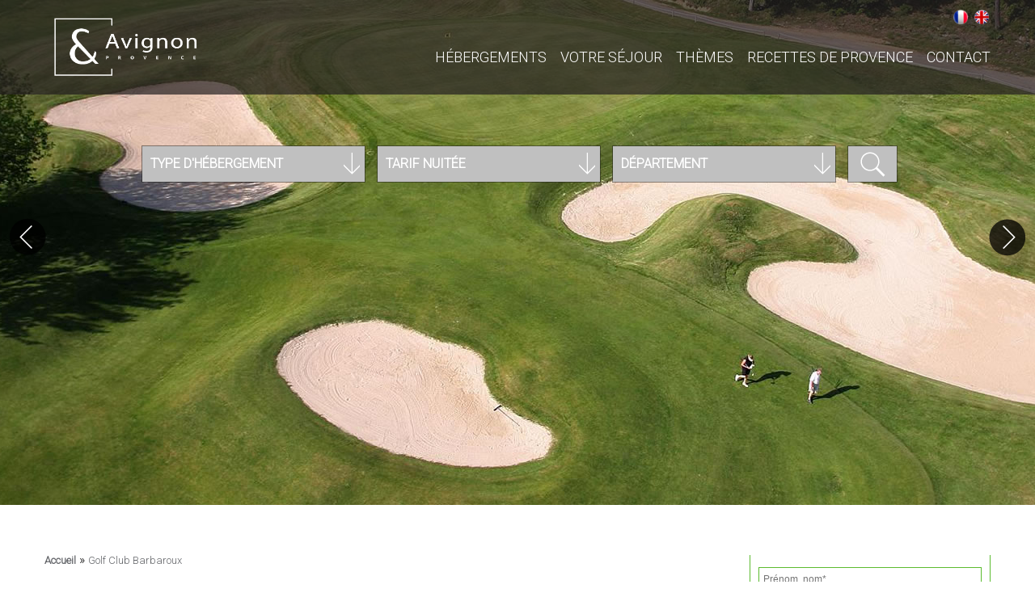

--- FILE ---
content_type: text/html; charset=utf-8
request_url: https://www.avignon-et-provence.com/golf-provence/golf-club-barbaroux.html
body_size: 8545
content:
<!DOCTYPE html>
<html lang="fr" dir="ltr"
  xmlns:content="http://purl.org/rss/1.0/modules/content/"
  xmlns:dc="http://purl.org/dc/terms/"
  xmlns:foaf="http://xmlns.com/foaf/0.1/"
  xmlns:og="http://ogp.me/ns#"
  xmlns:rdfs="http://www.w3.org/2000/01/rdf-schema#"
  xmlns:sioc="http://rdfs.org/sioc/ns#"
  xmlns:sioct="http://rdfs.org/sioc/types#"
  xmlns:skos="http://www.w3.org/2004/02/skos/core#"
  xmlns:xsd="http://www.w3.org/2001/XMLSchema#">
<head>
    <meta name="viewport" content="initial-scale=1" />
    <meta http-equiv="Content-Type" content="text/html; charset=utf-8" />
<link href="https://www.avignon-et-provence.com/en/golf-provence/golf-club-barbaroux.html" rel="alternate" hreflang="en" />
<link rel="shortcut icon" href="https://www.avignon-et-provence.com/sites/all/themes/avignon/favicon.ico" type="image/vnd.microsoft.icon" />
<link href="https://www.avignon-et-provence.com/golf-provence/golf-club-barbaroux.html" rel="alternate" hreflang="fr" />
<meta name="description" content="Découvrez le parcours du Golf Club Barbaroux à Brignoles avec Avignon et Provence" />
<link rel="canonical" href="https://www.avignon-et-provence.com/golf-provence/golf-club-barbaroux.html" />
    <title>Golf Club Barbaroux à Brignoles | Avignon et Provence</title>
    <link type="text/css" rel="stylesheet" href="https://www.avignon-et-provence.com/sites/default/files/css/css_xE-rWrJf-fncB6ztZfd2huxqgxu4WO-qwma6Xer30m4.css" media="all" />
<link type="text/css" rel="stylesheet" href="https://www.avignon-et-provence.com/sites/default/files/css/css_EPsgvacVXxxhwhLr4DGj8P1D4es4L_QnnRJPHn_TJHE.css" media="all" />
<link type="text/css" rel="stylesheet" href="https://www.avignon-et-provence.com/sites/default/files/css/css_kd7U9YtAQBTqn4zxg4ft4e9YkcTjLhlBWxaghWH7W1w.css" media="all" />
<link type="text/css" rel="stylesheet" href="https://www.avignon-et-provence.com/sites/default/files/css/css_CfdQAFIixlNBSF4jwDBhjUtuANQfaliCzc6jCGQCW2A.css" media="all" />
    <script type="text/javascript" src="//code.jquery.com/jquery-1.10.2.js"></script>
<script type="text/javascript">
<!--//--><![CDATA[//><!--
window.jQuery || document.write("<script src='/sites/all/modules/jquery_update/replace/jquery/1.10/jquery.js'>\x3C/script>")
//--><!]]>
</script>
<script type="text/javascript" src="https://www.avignon-et-provence.com/sites/default/files/js/js_dWhBODswdXXk1M5Z5nyqNfGljmqwxUwAK9i6D0YSDNs.js"></script>
<script type="text/javascript" src="https://www.avignon-et-provence.com/sites/default/files/js/js_i6te59gq3Ilw0scoNmlwvMQ-H8IfUB6cKceyewRnyLE.js"></script>
<script type="text/javascript" src="https://www.avignon-et-provence.com/sites/default/files/js/js_CA1XLfp52Dov8mN2N8TKm2w0_5RN0AbwIM26BrjK10M.js"></script>
<script type="text/javascript">
<!--//--><![CDATA[//><!--
jQuery.extend(Drupal.settings, {"basePath":"\/","pathPrefix":"","ajaxPageState":{"theme":"avignon","theme_token":"GrE-dbxbszxFjW9206QwyvexxQXyR8zbXEuRJmBjJsg","js":{"\/\/code.jquery.com\/jquery-1.10.2.js":1,"0":1,"misc\/jquery-extend-3.4.0.js":1,"misc\/jquery.once.js":1,"misc\/drupal.js":1,"public:\/\/languages\/fr_YWMu93ffrjct6nzIO-jSKxz2v_k61hG_MccUpiW7188.js":1,"sites\/all\/modules\/responsive_menus\/styles\/sidr\/js\/responsive_menus_sidr.js":1,"sites\/all\/libraries\/sidr\/jquery.sidr.min.js":1,"sites\/all\/themes\/avignon\/js\/html5.js":1,"sites\/all\/themes\/avignon\/js\/modernizr.custom.js":1,"sites\/all\/themes\/avignon\/js\/jquery-ui.min.js":1,"sites\/all\/themes\/avignon\/js\/classie.js":1,"sites\/all\/themes\/avignon\/js\/clipboard.min.js":1,"sites\/all\/themes\/avignon\/js\/classie2.js":1,"sites\/all\/themes\/avignon\/js\/selectFx.js":1,"sites\/all\/themes\/avignon\/js\/wow.min.js":1,"sites\/all\/themes\/avignon\/js\/isotope.pkgd.min.js":1,"sites\/all\/themes\/avignon\/js\/greensock.js":1,"sites\/all\/themes\/avignon\/js\/freewall.js":1,"sites\/all\/themes\/avignon\/js\/masonry.pkgd.js":1,"sites\/all\/themes\/avignon\/js\/layerslider.transitions.js":1,"sites\/all\/themes\/avignon\/js\/layerslider.kreaturamedia.jquery.js":1,"sites\/all\/themes\/avignon\/js\/datepicker-fr.js":1},"css":{"modules\/system\/system.base.css":1,"modules\/system\/system.menus.css":1,"modules\/system\/system.messages.css":1,"modules\/system\/system.theme.css":1,"sites\/all\/modules\/date\/date_api\/date.css":1,"sites\/all\/modules\/date\/date_popup\/themes\/datepicker.1.7.css":1,"modules\/field\/theme\/field.css":1,"modules\/node\/node.css":1,"modules\/search\/search.css":1,"modules\/user\/user.css":1,"sites\/all\/modules\/views\/css\/views.css":1,"sites\/all\/modules\/ctools\/css\/ctools.css":1,"modules\/locale\/locale.css":1,"sites\/all\/libraries\/sidr\/stylesheets\/jquery.sidr.dark.css":1,"sites\/all\/themes\/avignon\/css\/reset.css":1,"sites\/all\/themes\/avignon\/css\/styles.css":1,"sites\/all\/themes\/avignon\/css\/anim-form.css":1,"sites\/all\/themes\/avignon\/css\/component.css":1,"sites\/all\/themes\/avignon\/css\/cs-select.css":1,"sites\/all\/themes\/avignon\/css\/animate.css":1,"sites\/all\/themes\/avignon\/css\/animate2.css":1,"sites\/all\/themes\/avignon\/css\/hover.css":1,"sites\/all\/themes\/avignon\/css\/responsive.css":1,"sites\/all\/themes\/avignon\/css\/layerslider.css":1,"sites\/all\/themes\/avignon\/css\/jquery-ui.css":1}},"responsive_menus":[{"selectors":["header .nav-wrap"],"trigger_txt":"\u003Cspan\u003E\u003C\/span\u003E\u003Cspan\u003E\u003C\/span\u003E\u003Cspan\u003E\u003C\/span\u003E","side":"right","speed":"200","media_size":"1100","displace":"1","renaming":"1","onOpen":"","onClose":"","responsive_menus_style":"sidr"}],"urlIsAjaxTrusted":{"\/golf-provence\/golf-club-barbaroux.html":true}});
//--><!]]>
</script>
   <script type="text/javascript" src="/sites/all/themes/avignon/js/custom.js.php"></script>
   <script type="text/javascript" src="https://maps.google.com/maps/api/js?key=AIzaSyABm8BotDUJNziWoUYUUsUd1wzVS8PrNRY"></script>
    <!--[if lt IE 9]><link rel="stylesheet" type="text/css" href="/sites/all/themes/avignon/css/ie.css" /><![endif]-->
    
    <style>
* {box-sizing: border-box}
.mySlides {display: none}
img {vertical-align: middle;}

/* Slideshow container */
.annonceurs_slideshow-container {
  max-width: 1000px;
  position: relative;
  margin: auto;
}

/* Fading animation */
.fade {
  -webkit-animation-name: fade;
  -webkit-animation-duration: 1.5s;
  animation-name: fade;
  animation-duration: 1.5s;
}

@-webkit-keyframes fade {
  from {opacity: .4} 
  to {opacity: 1}
}

@keyframes fade {
  from {opacity: .4} 
  to {opacity: 1}
}

/* On smaller screens, decrease text size */
@media only screen and (max-width: 300px) {
  .prev, .next,.text {font-size: 11px}
}
</style>
    
    
</head>
<body class="html not-front not-logged-in no-sidebars page-node page-node- page-node-3338 node-type-hebergements i18n-fr">
<script type="text/javascript">
    window.dataLayer = window.dataLayer || [];
    dataLayer.push({
        'reservation': 'avec formulaire',
    });
</script>
<!-- Google Tag Manager -->
<noscript><iframe src="//www.googletagmanager.com/ns.html?id=GTM-MM5Q2W"
height="0" width="0" style="display:none;visibility:hidden"></iframe></noscript>
<script>(function(w,d,s,l,i){w[l]=w[l]||[];w[l].push({'gtm.start':
new Date().getTime(),event:'gtm.js'});var f=d.getElementsByTagName(s)[0],
j=d.createElement(s),dl=l!='dataLayer'?'&l='+l:'';j.async=true;j.src=
'//www.googletagmanager.com/gtm.js?id='+i+dl;f.parentNode.insertBefore(j,f);
})(window,document,'script','dataLayer','GTM-MM5Q2W');</script>
<!-- End Google Tag Manager -->
        <div id="header" class="sb-slidebar sb-left">
        <header>

            <div id="topbar">
                <div class="container_large">
                   <div style="margin-top: 8px;">
                      <div class="region region-topbar">
    <div id="block-locale-language" class="block block-locale">

    
  <div class="content">
    <ul class="language-switcher-locale-url"><li class="fr first active"><a href="/golf-provence/golf-club-barbaroux.html" class="language-link active" xml:lang="fr" hreflang="fr" title="Golf Club Barbaroux">Français</a></li>
<li class="en last"><a href="/en/golf-provence/golf-club-barbaroux.html" class="language-link" xml:lang="en" hreflang="en" title="Golf Club Barbaroux">English</a></li>
</ul>  </div>
</div>
  </div>
                    </div>
                </div>
            </div>
            
            <div class="container_large">
                <div id="logo" style="margin-top: 20px; margin-bottom: 20px;">
                    <a href="/">
                        <img src="/sites/all/themes/avignon/img/Logo-AvignonEtProvence.png" width="180" height="77"/>
                    </a>
                </div>
                <nav class=" menu menu--ferdinand nav-wrap">
                    <ul class="menu"><li class="first expanded"><a href="/hebergements-provence" title="">Hébergements</a><ul class="menu"><li class="first leaf"><a href="/hotels-provence" title="">Hôtels</a></li>
<li class="leaf"><a href="/campings-provence" title="">Campings</a></li>
<li class="leaf"><a href="/chambre-dhotes-provence" title="">Chambre d’hôtes</a></li>
<li class="leaf"><a href="/location-de-vacances-provence" title="">Locations de vacances</a></li>
<li class="last leaf"><a href="https://www.avignon-et-provence.com/carte-provence" title="Hébergements sur la carte">Voir la carte</a></li>
</ul></li>
<li class="leaf"><a href="/week-end-provence/vacances-provence" title="">Votre séjour </a></li>
<li class="expanded"><a href="/week-end-provence" title="">Thèmes</a><ul class="menu"><li class="first expanded"><a href="/tourisme-provence" title="">Guide</a><ul class="menu"><li class="first leaf"><a href="/tourisme-provence/alpes-de-haute-provence" title="">Alpes de Haute Provence</a></li>
<li class="leaf"><a href="/tourisme-provence/alpes-maritimes" title="">Alpes maritimes</a></li>
<li class="leaf"><a href="/tourisme-provence/ardeche" title="">Ardèche</a></li>
<li class="leaf"><a href="/tourisme-provence/drome" title="">Drôme</a></li>
<li class="leaf"><a href="/tourisme-provence/gard" title="">Gard</a></li>
<li class="leaf"><a href="/tourisme-provence/var" title="">Var</a></li>
<li class="leaf"><a href="/tourisme-provence/vaucluse" title="">Vaucluse</a></li>
<li class="last leaf"><a href="/tourisme-provence/bouches-rhone" title="">Bouches du Rhône</a></li>
</ul></li>
<li class="leaf"><a href="/week-end-provence/art-et-culture" title="">Art &amp; Culture</a></li>
<li class="leaf"><a href="/week-end-provence/bien-etre" title="">Bien-être</a></li>
<li class="leaf"><a href="/week-end-provence/gastronomie" title="">Gastronomie</a></li>
<li class="leaf"><a href="/week-end-provence/insolite" title="">Insolite</a></li>
<li class="leaf"><a href="/week-end-provence/loisirs" title="">Loisirs</a></li>
<li class="leaf"><a href="/week-end-provence/mariage" title="">Mariage</a></li>
<li class="leaf"><a href="/week-end-provence/oenologie" title="">Oenologie</a></li>
<li class="leaf"><a href="/week-end-provence/romantique" title="">Romantique</a></li>
<li class="leaf"><a href="/week-end-provence/sport" title="">Sport</a></li>
<li class="last leaf"><a href="/week-end-provence/seminaires-en-provence/seminaires" title="">Séminaires</a></li>
</ul></li>
<li class="leaf"><a href="/art-de-vivre/gastronomie-provencale" title="">Recettes de Provence</a></li>
<li class="last leaf"><a href="mailto:contact@avignon-et-provence.com" title="">CONTACT</a></li>
</ul>      
                </nav>
            </div>

            
            
        </header>
    </div>  
        
    <section class="layerSlider" id="slider_hebergements" style="width: 100%;">
            <div class="ls-slide" style="width: 100%; height: 100%;" data-ls="transition2d:1;timeshift:-1000;">
                        <img src="https://www.avignon-et-provence.com/sites/default/files/hebergements/header/golf-club-barbaroux.jpg" class="ls-bg" style="width: 100%; height: 100%; margin:0;" />
                                            </div>
            <div class="ls-slide" style="width: 100%; height: 100%;" data-ls="transition2d:1;timeshift:-1000;">
                        <img src="https://www.avignon-et-provence.com/sites/default/files/hebergements/header/golf-club-barbaroux-brignoles.jpg" class="ls-bg" style="width: 100%; height: 100%; margin:0;" />
                                            </div>
            
        <div class="container_large">
                        <form method="GET" name="search_hebergement" action="/recherche-hebergements">                           
                <div class="form_selection">
                    <div class="rouge">      
                                       
                        <select name="types" class="cs-select cs-skin-border">
                            <option  value="201">Chambre d'hôtes</option><option  value="203">Location de vacances</option><option  value="205">Hôtels</option><option  value="207">Campings</option>   
                            <option value="all">Tout</option>  
                            <option selected="selected" disabled hidden value="all">Type d'hébergement</option> 
                        </select>                    </div>
                    <div class="orange">
                                                <select name="tarifs" class="cs-select cs-skin-border">
                            <option  value="0--99">moins de 99€</option><option  value="99--149">entre 100 et 149€</option><option  value="149--9999">plus de 150€</option>    
                            <option value="all">Tout</option>  
                            <option selected="selected" disabled hidden value="all">Tarif nuitée</option> 
                        </select>                    </div>
                    <div class="orange_clair">
                                                <select name="departements" class="cs-select cs-skin-border">
                            <option  value="31">Alpes de Haute Provence</option><option  value="80">Alpes maritimes</option><option  value="106">Ardèche</option><option  value="26">Bouches du Rhône</option><option  value="66">Drôme</option><option  value="22">Gard</option><option  value="2">Var</option><option  value="6">Vaucluse</option>    
                            <option value="all">Tout</option>  
                            <option selected="selected" disabled hidden value="all">Département</option> 
                        </select>                    </div>
                    <div class="recherche jaune">
                            <input class="button" type="submit" value="">
                    </div>
                </div>
            </form>
            
        </div>    </section>        <section id="page_contenu">
        <div class="container_large">
            <div class="col2_3">       
                                   <div id="breadcrumb">
            <div class="breadcrumb"><a href="/">Accueil</a> » <span class="active active-trail">Golf Club Barbaroux</span></div>        </div>    
                
            <div class="description" class="wow fadeInDown">
                <h1>Golf Club Barbaroux</h1>
                                    <div class="bouton_vert show_mobile demande_resa hvr-rectangle-out wow fadeInDown">
                        <a href="#demande_resa_form">
                        Demande de contact                        </a>
                    </div>
                                <h2 class="titre_h2">
                Golf - Provence Verte - Brignoles</h2>
                
                                <p>Le Golf de Barbaroux se déroule sur une distance de 6068 mètres (6614 yards) dans un fabuleux paysage boisé de 87 hectares.<br>Pete and P. B. Dye, les célèbres architectes de golf américains, ont choisi la Provence pour construire leur unique joyau européen, un parcours qui allie l’amour de la nature à la fantaisie technique et se trouve agrémenté de six vastes plans d’eau dans la plus pure tradition du golf moderne américain.<br>C'est dans cette région du sud de la France qu'a donc été inauguré en 1989 ce 18 trous de classe internationale: Le Golf Club de Barbaroux.<br><br>Son environnement naturel est spectaculaire : Barbaroux est entouré de champs de vignes et de collines boisées de pins méditerranéens.<br>Le climat offre 300 jours d'ensoleillement par an. Barbaroux est en effet un lieu où les hivers sont secs et ensoleillés, permettant de golfer toute l'année, sous des températures pouvant atteindre les 15°C en décembre et janvier.</p>            </div>

                                    <div class="caracteristique wow fadeInDown">
                <h2>Les +++</h2>
                <div>
                    <ul>
                                    <li>practice</li>
                                    <li>école de golf</li>
                                    <li>séminaires & réceptions</li>
                                    <li>spa : jacuzzi, hammam, sauna</li>
                                    <li>hébergement</li>
                                    <li>restaurant</li>
                                </ul>
                </div>
            </div>    
             
            
                              
                    
 <div style="margin-top: 30px; margin-bottom: 30px;">
     
                   
    <div class="bloc_slider_texte rouge wow fadeInDown">
        <h2 class="sous-titre">Golf Club Barbaroux</h2>
        <div class="border jquery_tabs" id="tabs1">  
            <ul class="liens_cat">
                            <li><a href="#tab0" class="lien_diese rouge">Parcours de Golf</a></li>
                        </ul>   
                   
            <div id="tab0">
                <div class="slider_images layerSliderContenu" style="width: 100%; height: 500px;">
                <div class="ls-slide" style="width: 100%; height: 500px;" data-ls="transition2d:1;timeshift:-1000;"><img src="https://www.avignon-et-provence.com/sites/default/files/styles/no-style/public/hebergements/blocimages/golf-club-barbaroux-01.jpg?itok=AuaP7D8K"  class="ls-bg" style="width: 100%; height: 100%;" /><p class="accordion ls-l" style="top: 93%; height: 7%;" data-ls="offsetxin:0;durationin:0;delayin:0;easingin:easeOutElastic;rotatexin:-90;transformoriginin:50% top 0;offsetxout:0;durationout:0;">
                                Parcours de golf au coeur de la Provence Verte</p></div><div class="ls-slide" style="width: 100%; height: 500px;" data-ls="transition2d:1;timeshift:-1000;"><img src="https://www.avignon-et-provence.com/sites/default/files/styles/no-style/public/hebergements/blocimages/golf-club-barbaroux-02.jpg?itok=7hlMWdwI"  class="ls-bg" style="width: 100%; height: 100%;" /><p class="accordion ls-l" style="top: 93%; height: 7%;" data-ls="offsetxin:0;durationin:0;delayin:0;easingin:easeOutElastic;rotatexin:-90;transformoriginin:50% top 0;offsetxout:0;durationout:0;">
                                Golf Club Barbaroux à Brignoles dans le Var</p></div><div class="ls-slide" style="width: 100%; height: 500px;" data-ls="transition2d:1;timeshift:-1000;"><img src="https://www.avignon-et-provence.com/sites/default/files/styles/no-style/public/hebergements/blocimages/golf-club-barbaroux-03.jpg?itok=7GxE_kYo"  class="ls-bg" style="width: 100%; height: 100%;" /><p class="accordion ls-l" style="top: 93%; height: 7%;" data-ls="offsetxin:0;durationin:0;delayin:0;easingin:easeOutElastic;rotatexin:-90;transformoriginin:50% top 0;offsetxout:0;durationout:0;">
                                Practice en Provence</p></div><div class="ls-slide" style="width: 100%; height: 500px;" data-ls="transition2d:1;timeshift:-1000;"><img src="https://www.avignon-et-provence.com/sites/default/files/styles/no-style/public/hebergements/blocimages/golf-club-barbaroux-04.jpg?itok=53C9OBq6"  class="ls-bg" style="width: 100%; height: 100%;" /><p class="accordion ls-l" style="top: 93%; height: 7%;" data-ls="offsetxin:0;durationin:0;delayin:0;easingin:easeOutElastic;rotatexin:-90;transformoriginin:50% top 0;offsetxout:0;durationout:0;">
                                Ecole de golf pour tous niveaux</p></div>                </div>
                <div class="legende">
                                                        </div>  
            </div> 
                        
        </div>                  
    </div>
               
                          
              
              
                 </div>
                     <div class="contact">                        
                    <div id="accordion">
                          <div class="accordion open">
                            <p>
                                <img src="/sites/all/themes/avignon/img/contact.jpg" alt="" title="" />
                                Coordonnées et accès                            </p>
                          </div>
                          <div class="accordion-content">
                            <div class="coordonnees">
                                <p class="titre" >Golf Club Barbaroux</p>
                                <p class="adresse">Golf Club Barbaroux - Route de Cabasse - 83170 Brignoles</p>                                <p class="tel">+33(0)4 94 69 63 63</p>                                <a class="web" target="blank_" href="http://www.barbaroux.com">Visiter notre site</a>                            </div>
                          
                        </div>
                    </div>
                </div>  <div class="copyright">
    <span> Copyright photos</span> : 
    Golf Club Barbaroux</div>
                            
        </div>
        <div id="sidebar" class="col1_3">
                                                <div class="contact">                        
                        <div id="">
                            <div class="bouton_vert demande_resa hvr-rectangle-out wow fadeInDown">
                                <a class="bouton_log" id="demande_resa_fom_button" href="#" data-action="Affichage formulaire réservation" data-nid="3338" data-uid="0">
                                Demande de contact                                </a>
                            </div>
                          <div class="">
                                <div class="accordion-content demande_resa_form">
                                    <div id="contact_results"></div>
                                    <div id="contact_body">
                                        <form id="demande_resa_form" name="demande_resa_form" method="POST">
                                            <input name="nid" value="3338" type="hidden">
                                            <input name="uid" value="0" type="hidden">
                                            <input name="hebergement" value="Golf Club Barbaroux" type="hidden">
                                            <input name="tomail" value="contact@barbaroux.com" type="hidden">
                                            <input class="input_100" value="" name="nom" placeholder="Prénom, nom*" required type="text">
                                                                                        <input class="input_50" value="" pattern="^((\+\d{1,3}(-| )?\(?\d\)?(-| )?\d{1,5})|(\(?\d{2,6}\)?))(-| )?(\d{3,4})(-| )?(\d{4})(( x| ext)\d{1,5}){0,1}$" name="tel" placeholder="Tél" type="tel">
                                            <input class="input_50" value="" name="mail" placeholder="Courriel *" required type="email">
                                            <textarea class="input_100" name="message" placeholder="Votre message"></textarea>
                                            <span class="mentions">* champs obligatoires</span>
                                            <input id="demande_resa_form_submit" value="Envoyer" type="submit" data-action="Mail demande de réservation" data-nid="3338" data-uid="0">
                                            <span class="mentions">Les informations collectées lors de la saisie du formulaire ne seront ni revendues, ni cédées à d'autres sociétés.</span>
                                      </form>
                                    </div>
                                </div>
                            </div>
                        </div>
                    </div>  
                
                                            
                                          
            <div class="bloc_guide wow fadeInDown">
                    <p>Les Incontournables</p>
                    <div>
                        <div class="bloc contain">
                            <p><a href="/monuments/labbaye-thoronet">L'abbaye du Thoronet</a></p>                           
                            <div class="effect-oscar">
                                <img src="https://www.avignon-et-provence.com/sites/default/files/styles/260_169/public/incontournables/images/01-abbaye-thoronet-var.jpg?itok=h1sZgk_1" />                                 
                                <a href="/monuments/labbaye-thoronet">En savoir +</a>                               			
                            </div>
                                                        <div class="bloc_legende">
                                <div class="legende">
                                    <div>
                                        <p>
                                        Une des trois abbayes cisterciennes de Provence, dans le Var.                                        </p>
                                    </div>
                                    <div class="croix_plus guide"></div>
                                </div>
                            </div>
                                                    </div>
                                    <div class="bloc contain">
                            <p><a href="/monuments/abbayes-cisterciennes-de-provence">Les abbayes cisterciennes de Provence</a></p>                           
                            <div class="effect-oscar">
                                <img src="https://www.avignon-et-provence.com/sites/default/files/styles/260_169/public/incontournables/contenu/03-batiments-abbaye-senanque.jpg?itok=4Fmt0i3a" />                                 
                                <a href="/monuments/abbayes-cisterciennes-de-provence">En savoir +</a>                               			
                            </div>
                                                        <div class="bloc_legende">
                                <div class="legende">
                                    <div>
                                        <p>
                                        L'aventure cistercienne en Provence, Sénanque, Silvacane et Thoronet, les trois soeurs de Provence.                                        </p>
                                    </div>
                                    <div class="croix_plus guide"></div>
                                </div>
                            </div>
                                                    </div>
                                    <div class="bloc contain">
                            <p><a href="/attraction/train-touristique-centre-var">Train touristique du Centre-Var</a></p>                           
                            <div class="effect-oscar">
                                <img src="https://www.avignon-et-provence.com/sites/default/files/styles/260_169/public/incontournables/contenu/train-touristique-centre-var.jpg?itok=SgPNEuHD" />                                 
                                <a href="/attraction/train-touristique-centre-var">En savoir +</a>                               			
                            </div>
                                                        <div class="bloc_legende">
                                <div class="legende">
                                    <div>
                                        <p>
                                        Circulez en autorails des années 50 à 60 sur une ligne de chemin de fer pittoresque de Provence, entre Carnoules et Brignoles.                                        </p>
                                    </div>
                                    <div class="croix_plus guide"></div>
                                </div>
                            </div>
                                                    </div>
                            </div>
                                <div class="liens">
                    <a href="/tourisme-provence/brignoles">
                        <span>laissez-vous guider</span>
                        <div>
                            <div class="croix_plus"></div>
                        </div>
                    </a>
                </div>
                            </div>
       
                            </div>
    </section>
    <footer>
        <div class="container_large">
            <div id="col_footer">
                <div class="col col_un">
                    <div>
                        <span>hébergements</span>
                        <ul class="menu"><li class="first leaf"><a href="https://www.avignon-et-provence.com/chambre-dhotes-provence" title="">Chambre d’hôtes</a></li>
<li class="leaf"><a href="https://www.avignon-et-provence.com/location-de-vacances-provence" title="">Locations</a></li>
<li class="leaf"><a href="https://www.avignon-et-provence.com/hotels-provence" title="">Hôtels</a></li>
<li class="leaf"><a href="https://www.avignon-et-provence.com/campings-provence" title="">Campings</a></li>
<li class="last leaf"><a href="https://www.avignon-et-provence.com/promotion" title="">Promotions</a></li>
</ul>   
                    </div>
                    <div>
                        <span>évenements</span>
                        <ul class="menu"><li class="first leaf"><a href="https://www.avignon-et-provence.com/art-de-vivre/gastronomie-provencale/agenda-marches-de-provence" title="">Marchés de Provence</a></li>
<li class="leaf"><a href="https://www.avignon-et-provence.com/week-end-provence/vacances-provence/special-groupe" title="Partez en Famille ou entre Amis toute l&#039;année en Provence !">Spécial Groupe</a></li>
<li class="leaf"><a href="https://www.avignon-et-provence.com/week-end-provence/vacances-provence" title="">Vacances en Provence</a></li>
<li class="leaf"><a href="https://www.avignon-et-provence.com/week-end-provence/vacances-provence/ponts-de-mai" title="Séjours en mai sous le soleil de Provence">Les Ponts de Mai</a></li>
<li class="last leaf"><a href="https://www.avignon-et-provence.com/week-end-provence/vacances-provence/vacances-dete" title="Idées séjours pour les vacances d&#039;été en Provence">Vacances d&#039;été</a></li>
</ul>   
                    </div>
                </div>
                <div class="col col_deux">
                    <div>
                        <span>Guide Touristique</span>
                        <ul class="menu"><li class="first leaf"><a href="https://www.avignon-et-provence.com/tourisme-provence/avignon" title="">Avignon</a></li>
<li class="leaf"><a href="/tourisme-provence/mont-ventoux" title="">Pays du Mont Ventoux</a></li>
<li class="leaf"><a href="/tourisme-provence/luberon" title="">Luberon</a></li>
<li class="leaf"><a href="/tourisme-provence/pays-daix" title="">Pays d&#039;Aix</a></li>
<li class="leaf"><a href="/tourisme-provence/alpilles" title="">Les Alpilles</a></li>
<li class="leaf"><a href="/tourisme-provence/camargue" title="">Camargue</a></li>
<li class="leaf"><a href="/tourisme-provence/haute-provence" title="">Haute Provence</a></li>
<li class="last leaf"><a href="/tourisme-provence/cote-dazur" title="">La Côte d&#039;Azur</a></li>
</ul>   
                    </div>
                </div>
                <div class="col col_trois">
                    <div>
                        <span>thèmes</span>
                        <ul class="menu"><li class="first leaf"><a href="https://www.avignon-et-provence.com/hebergements-provence/hotel-avec-piscine" title="">Hôtel avec piscine en Provence</a></li>
<li class="leaf"><a href="https://www.avignon-et-provence.com/hebergements-provence/hotel-avec-spa" title="">Hôtels avec Spa en Provence</a></li>
<li class="leaf"><a href="https://www.avignon-et-provence.com/art-de-vivre/gastronomie-provencale" title="">Gastronomie provençale</a></li>
<li class="leaf"><a href="https://www.avignon-et-provence.com/attraction" title="">Attractions</a></li>
<li class="leaf"><a href="https://www.avignon-et-provence.com/monuments" title="">Monuments</a></li>
<li class="leaf"><a href="https://www.avignon-et-provence.com/musees" title="">Musées</a></li>
<li class="leaf"><a href="https://www.avignon-et-provence.com/parcs-et-jardins" title="">Parcs et jardins</a></li>
<li class="leaf"><a href="https://www.avignon-et-provence.com/produits-terroir" title="">Produits du terroir</a></li>
<li class="leaf"><a href="https://www.avignon-et-provence.com/traditions" title="">Traditions provençales</a></li>
<li class="last leaf"><a href="https://www.avignon-et-provence.com/sites-naturels" title="">Sites naturels</a></li>
</ul>   
                    </div>
                </div>
                <div class="col col_quatre">
                    <div>
  <!--                       <div>
                            <span>
                                                                <a href="/devenir-adherent">
                                devenir adhérent                                </a>
                            </span>
                        </div>
 -->
                        
                        <div class="rs">
                            <a class="facebook" href="https://www.facebook.com/avignon.provence" target="_blank">
                                <img src="/sites/all/themes/avignon/img/fb.png" alt="facebook" title="facebook" />
                            </a>
                            <a class="instagram" href="https://www.instagram.com/avignonetprovence/" target="_blank">
                                <img src="/sites/all/themes/avignon/img/insta.png" alt="instagram" title="instagram" />
                            </a>
                            <!-- <a class="google" href="https://plus.google.com/110375763962709642452" target="_blank">
                                <img src="/sites/all/themes/avignon/img/google.png" alt="google+" title="google+" />
                            </a>
                            -->
                        </div>

                        <div class="newsletter">
                            <p>newsletter</p>
                            <!--
                                                        <form action="http://cookies.quai13.com/t/j/s/qlthki/" method="post" id="subForm">
                                <input id="fieldEmail" name="cm-qlthki-qlthki" placeholder="Email" type="email" class="email"  required />
                                <input class="button" type="submit" value="OK" />
                            </form>-->
                            <form class="sendinblue-signup-subscribe-form" action="/golf-provence/golf-club-barbaroux.html" method="post" id="sendinblue-signup-subscribe-block-newsletter-fr-form" accept-charset="UTF-8"><div><div id="sendinblue-newsletter-20-mergefields" class="sendinblue-newsletter-mergefields"><div class="form-item form-type-textfield form-item-fields-EMAIL">
  <label for="edit-fields-email">Email <span class="form-required" title="Ce champ est requis.">*</span></label>
 <input style="width:100%;box-sizing:border-box;" type="text" id="edit-fields-email" name="fields[EMAIL]" value="" size="60" maxlength="128" class="form-text required" />
</div>
</div><input type="hidden" name="form_build_id" value="form-6TAI0AunLl7ZOzfmRjCv-iRsvh7xR3sAGUhYLixKKxo" />
<input type="hidden" name="form_id" value="sendinblue_signup_subscribe_block_newsletter_fr_form" />
<input type="submit" id="edit-submit" name="op" value="OK" class="form-submit" /></div></form>                        </div>
                    </div>
                </div>
            </div>
        </div>
        <div id="copyright">
            <a href="/user">Espace adhérent</a> | 
                        <a href="/mentions-legales">Mentions légales</a> | 
                        <a href="/credits">Crédits</a>
        </div>
    </footer>
        <a href="#" class="scrollToTop">Scroll To Top</a>
 </div>   
      

<script>
var slideIndex = 0;
showSlidesAccueil();

function showSlidesAccueil() {
  var i;
  var slides = document.getElementsByClassName("mySlides");
  for (i = 0; i < slides.length; i++) {
    slides[i].style.display = "none";
  }
  slideIndex++;
  if (slideIndex > slides.length) {slideIndex = 1}
  slides[slideIndex-1].style.display = "block";
  setTimeout(showSlidesAccueil, 4000); // Change image every 2 seconds
}
</script>    
    
</body>
</html>